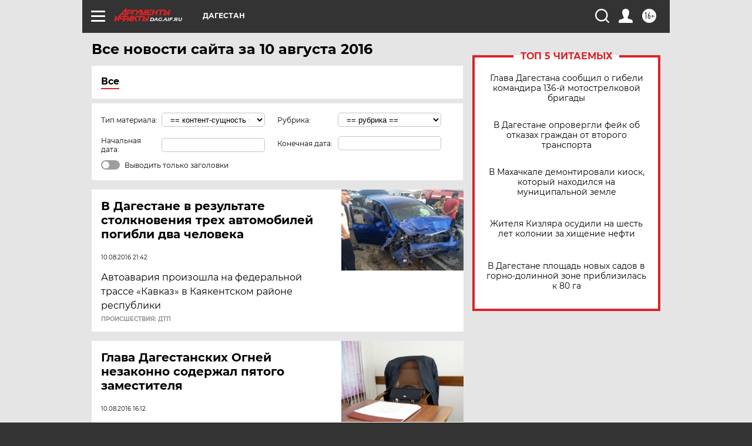

--- FILE ---
content_type: text/html
request_url: https://tns-counter.ru/nc01a**R%3Eundefined*aif_ru/ru/UTF-8/tmsec=aif_ru/878793336***
body_size: -72
content:
5A31783A695CED12X1767697682:5A31783A695CED12X1767697682